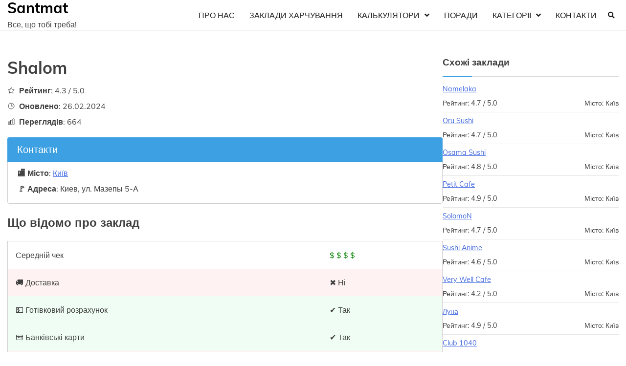

--- FILE ---
content_type: text/html; charset=UTF-8
request_url: https://santmat.net.ua/food/shalom/
body_size: 11890
content:
<!doctype html>
<html lang="uk">
<head>
	<title>Ресторан Shalom, Київ: відгуки, рейтинг, контакти</title>
			<meta name="description" content="Меню, справжні відгуки та контактна інформація на сайті Santmat. Ресторан Shalom в м. Київ. Все, що потрібно!"/>
		<meta charset="UTF-8">
	<meta name="viewport" content="width=device-width, initial-scale=1">
	<link rel="profile" href="https://gmpg.org/xfn/11">
	<meta name="ahrefs-site-verification" content="43e39113da6b4377cee101ae7966e8afe78df4b42171f2c545840b9c088a8f72">
  <!-- Google tag (gtag.js) -->
  <script async src="https://www.googletagmanager.com/gtag/js?id=G-D0S0J8NZTB"></script>
  <script>
    window.dataLayer = window.dataLayer || [];
    function gtag(){dataLayer.push(arguments);}
    gtag('js', new Date());

    gtag('config', 'G-D0S0J8NZTB');
  </script>
	<meta name='robots' content='max-image-preview:large' />
<link rel="alternate" type="application/rss+xml" title="Santmat &raquo; стрічка" href="https://santmat.net.ua/feed/" />
<link rel="alternate" type="application/rss+xml" title="Santmat &raquo; Канал коментарів" href="https://santmat.net.ua/comments/feed/" />
<link rel="alternate" type="application/rss+xml" title="Santmat &raquo; Shalom Канал коментарів" href="https://santmat.net.ua/food/shalom/feed/" />
<link rel="alternate" title="oEmbed (JSON)" type="application/json+oembed" href="https://santmat.net.ua/wp-json/oembed/1.0/embed?url=https%3A%2F%2Fsantmat.net.ua%2Ffood%2Fshalom%2F" />
<link rel="alternate" title="oEmbed (XML)" type="text/xml+oembed" href="https://santmat.net.ua/wp-json/oembed/1.0/embed?url=https%3A%2F%2Fsantmat.net.ua%2Ffood%2Fshalom%2F&#038;format=xml" />
<style id='wp-img-auto-sizes-contain-inline-css'>
img:is([sizes=auto i],[sizes^="auto," i]){contain-intrinsic-size:3000px 1500px}
/*# sourceURL=wp-img-auto-sizes-contain-inline-css */
</style>
<style id='wp-emoji-styles-inline-css'>

	img.wp-smiley, img.emoji {
		display: inline !important;
		border: none !important;
		box-shadow: none !important;
		height: 1em !important;
		width: 1em !important;
		margin: 0 0.07em !important;
		vertical-align: -0.1em !important;
		background: none !important;
		padding: 0 !important;
	}
/*# sourceURL=wp-emoji-styles-inline-css */
</style>
<style id='wp-block-library-inline-css'>
:root{--wp-block-synced-color:#7a00df;--wp-block-synced-color--rgb:122,0,223;--wp-bound-block-color:var(--wp-block-synced-color);--wp-editor-canvas-background:#ddd;--wp-admin-theme-color:#007cba;--wp-admin-theme-color--rgb:0,124,186;--wp-admin-theme-color-darker-10:#006ba1;--wp-admin-theme-color-darker-10--rgb:0,107,160.5;--wp-admin-theme-color-darker-20:#005a87;--wp-admin-theme-color-darker-20--rgb:0,90,135;--wp-admin-border-width-focus:2px}@media (min-resolution:192dpi){:root{--wp-admin-border-width-focus:1.5px}}.wp-element-button{cursor:pointer}:root .has-very-light-gray-background-color{background-color:#eee}:root .has-very-dark-gray-background-color{background-color:#313131}:root .has-very-light-gray-color{color:#eee}:root .has-very-dark-gray-color{color:#313131}:root .has-vivid-green-cyan-to-vivid-cyan-blue-gradient-background{background:linear-gradient(135deg,#00d084,#0693e3)}:root .has-purple-crush-gradient-background{background:linear-gradient(135deg,#34e2e4,#4721fb 50%,#ab1dfe)}:root .has-hazy-dawn-gradient-background{background:linear-gradient(135deg,#faaca8,#dad0ec)}:root .has-subdued-olive-gradient-background{background:linear-gradient(135deg,#fafae1,#67a671)}:root .has-atomic-cream-gradient-background{background:linear-gradient(135deg,#fdd79a,#004a59)}:root .has-nightshade-gradient-background{background:linear-gradient(135deg,#330968,#31cdcf)}:root .has-midnight-gradient-background{background:linear-gradient(135deg,#020381,#2874fc)}:root{--wp--preset--font-size--normal:16px;--wp--preset--font-size--huge:42px}.has-regular-font-size{font-size:1em}.has-larger-font-size{font-size:2.625em}.has-normal-font-size{font-size:var(--wp--preset--font-size--normal)}.has-huge-font-size{font-size:var(--wp--preset--font-size--huge)}.has-text-align-center{text-align:center}.has-text-align-left{text-align:left}.has-text-align-right{text-align:right}.has-fit-text{white-space:nowrap!important}#end-resizable-editor-section{display:none}.aligncenter{clear:both}.items-justified-left{justify-content:flex-start}.items-justified-center{justify-content:center}.items-justified-right{justify-content:flex-end}.items-justified-space-between{justify-content:space-between}.screen-reader-text{border:0;clip-path:inset(50%);height:1px;margin:-1px;overflow:hidden;padding:0;position:absolute;width:1px;word-wrap:normal!important}.screen-reader-text:focus{background-color:#ddd;clip-path:none;color:#444;display:block;font-size:1em;height:auto;left:5px;line-height:normal;padding:15px 23px 14px;text-decoration:none;top:5px;width:auto;z-index:100000}html :where(.has-border-color){border-style:solid}html :where([style*=border-top-color]){border-top-style:solid}html :where([style*=border-right-color]){border-right-style:solid}html :where([style*=border-bottom-color]){border-bottom-style:solid}html :where([style*=border-left-color]){border-left-style:solid}html :where([style*=border-width]){border-style:solid}html :where([style*=border-top-width]){border-top-style:solid}html :where([style*=border-right-width]){border-right-style:solid}html :where([style*=border-bottom-width]){border-bottom-style:solid}html :where([style*=border-left-width]){border-left-style:solid}html :where(img[class*=wp-image-]){height:auto;max-width:100%}:where(figure){margin:0 0 1em}html :where(.is-position-sticky){--wp-admin--admin-bar--position-offset:var(--wp-admin--admin-bar--height,0px)}@media screen and (max-width:600px){html :where(.is-position-sticky){--wp-admin--admin-bar--position-offset:0px}}

/*# sourceURL=wp-block-library-inline-css */
</style><style id='global-styles-inline-css'>
:root{--wp--preset--aspect-ratio--square: 1;--wp--preset--aspect-ratio--4-3: 4/3;--wp--preset--aspect-ratio--3-4: 3/4;--wp--preset--aspect-ratio--3-2: 3/2;--wp--preset--aspect-ratio--2-3: 2/3;--wp--preset--aspect-ratio--16-9: 16/9;--wp--preset--aspect-ratio--9-16: 9/16;--wp--preset--color--black: #000000;--wp--preset--color--cyan-bluish-gray: #abb8c3;--wp--preset--color--white: #ffffff;--wp--preset--color--pale-pink: #f78da7;--wp--preset--color--vivid-red: #cf2e2e;--wp--preset--color--luminous-vivid-orange: #ff6900;--wp--preset--color--luminous-vivid-amber: #fcb900;--wp--preset--color--light-green-cyan: #7bdcb5;--wp--preset--color--vivid-green-cyan: #00d084;--wp--preset--color--pale-cyan-blue: #8ed1fc;--wp--preset--color--vivid-cyan-blue: #0693e3;--wp--preset--color--vivid-purple: #9b51e0;--wp--preset--gradient--vivid-cyan-blue-to-vivid-purple: linear-gradient(135deg,rgb(6,147,227) 0%,rgb(155,81,224) 100%);--wp--preset--gradient--light-green-cyan-to-vivid-green-cyan: linear-gradient(135deg,rgb(122,220,180) 0%,rgb(0,208,130) 100%);--wp--preset--gradient--luminous-vivid-amber-to-luminous-vivid-orange: linear-gradient(135deg,rgb(252,185,0) 0%,rgb(255,105,0) 100%);--wp--preset--gradient--luminous-vivid-orange-to-vivid-red: linear-gradient(135deg,rgb(255,105,0) 0%,rgb(207,46,46) 100%);--wp--preset--gradient--very-light-gray-to-cyan-bluish-gray: linear-gradient(135deg,rgb(238,238,238) 0%,rgb(169,184,195) 100%);--wp--preset--gradient--cool-to-warm-spectrum: linear-gradient(135deg,rgb(74,234,220) 0%,rgb(151,120,209) 20%,rgb(207,42,186) 40%,rgb(238,44,130) 60%,rgb(251,105,98) 80%,rgb(254,248,76) 100%);--wp--preset--gradient--blush-light-purple: linear-gradient(135deg,rgb(255,206,236) 0%,rgb(152,150,240) 100%);--wp--preset--gradient--blush-bordeaux: linear-gradient(135deg,rgb(254,205,165) 0%,rgb(254,45,45) 50%,rgb(107,0,62) 100%);--wp--preset--gradient--luminous-dusk: linear-gradient(135deg,rgb(255,203,112) 0%,rgb(199,81,192) 50%,rgb(65,88,208) 100%);--wp--preset--gradient--pale-ocean: linear-gradient(135deg,rgb(255,245,203) 0%,rgb(182,227,212) 50%,rgb(51,167,181) 100%);--wp--preset--gradient--electric-grass: linear-gradient(135deg,rgb(202,248,128) 0%,rgb(113,206,126) 100%);--wp--preset--gradient--midnight: linear-gradient(135deg,rgb(2,3,129) 0%,rgb(40,116,252) 100%);--wp--preset--font-size--small: 12px;--wp--preset--font-size--medium: 20px;--wp--preset--font-size--large: 36px;--wp--preset--font-size--x-large: 42px;--wp--preset--font-size--regular: 16px;--wp--preset--font-size--larger: 36px;--wp--preset--font-size--huge: 48px;--wp--preset--spacing--20: 0.44rem;--wp--preset--spacing--30: 0.67rem;--wp--preset--spacing--40: 1rem;--wp--preset--spacing--50: 1.5rem;--wp--preset--spacing--60: 2.25rem;--wp--preset--spacing--70: 3.38rem;--wp--preset--spacing--80: 5.06rem;--wp--preset--shadow--natural: 6px 6px 9px rgba(0, 0, 0, 0.2);--wp--preset--shadow--deep: 12px 12px 50px rgba(0, 0, 0, 0.4);--wp--preset--shadow--sharp: 6px 6px 0px rgba(0, 0, 0, 0.2);--wp--preset--shadow--outlined: 6px 6px 0px -3px rgb(255, 255, 255), 6px 6px rgb(0, 0, 0);--wp--preset--shadow--crisp: 6px 6px 0px rgb(0, 0, 0);}:where(.is-layout-flex){gap: 0.5em;}:where(.is-layout-grid){gap: 0.5em;}body .is-layout-flex{display: flex;}.is-layout-flex{flex-wrap: wrap;align-items: center;}.is-layout-flex > :is(*, div){margin: 0;}body .is-layout-grid{display: grid;}.is-layout-grid > :is(*, div){margin: 0;}:where(.wp-block-columns.is-layout-flex){gap: 2em;}:where(.wp-block-columns.is-layout-grid){gap: 2em;}:where(.wp-block-post-template.is-layout-flex){gap: 1.25em;}:where(.wp-block-post-template.is-layout-grid){gap: 1.25em;}.has-black-color{color: var(--wp--preset--color--black) !important;}.has-cyan-bluish-gray-color{color: var(--wp--preset--color--cyan-bluish-gray) !important;}.has-white-color{color: var(--wp--preset--color--white) !important;}.has-pale-pink-color{color: var(--wp--preset--color--pale-pink) !important;}.has-vivid-red-color{color: var(--wp--preset--color--vivid-red) !important;}.has-luminous-vivid-orange-color{color: var(--wp--preset--color--luminous-vivid-orange) !important;}.has-luminous-vivid-amber-color{color: var(--wp--preset--color--luminous-vivid-amber) !important;}.has-light-green-cyan-color{color: var(--wp--preset--color--light-green-cyan) !important;}.has-vivid-green-cyan-color{color: var(--wp--preset--color--vivid-green-cyan) !important;}.has-pale-cyan-blue-color{color: var(--wp--preset--color--pale-cyan-blue) !important;}.has-vivid-cyan-blue-color{color: var(--wp--preset--color--vivid-cyan-blue) !important;}.has-vivid-purple-color{color: var(--wp--preset--color--vivid-purple) !important;}.has-black-background-color{background-color: var(--wp--preset--color--black) !important;}.has-cyan-bluish-gray-background-color{background-color: var(--wp--preset--color--cyan-bluish-gray) !important;}.has-white-background-color{background-color: var(--wp--preset--color--white) !important;}.has-pale-pink-background-color{background-color: var(--wp--preset--color--pale-pink) !important;}.has-vivid-red-background-color{background-color: var(--wp--preset--color--vivid-red) !important;}.has-luminous-vivid-orange-background-color{background-color: var(--wp--preset--color--luminous-vivid-orange) !important;}.has-luminous-vivid-amber-background-color{background-color: var(--wp--preset--color--luminous-vivid-amber) !important;}.has-light-green-cyan-background-color{background-color: var(--wp--preset--color--light-green-cyan) !important;}.has-vivid-green-cyan-background-color{background-color: var(--wp--preset--color--vivid-green-cyan) !important;}.has-pale-cyan-blue-background-color{background-color: var(--wp--preset--color--pale-cyan-blue) !important;}.has-vivid-cyan-blue-background-color{background-color: var(--wp--preset--color--vivid-cyan-blue) !important;}.has-vivid-purple-background-color{background-color: var(--wp--preset--color--vivid-purple) !important;}.has-black-border-color{border-color: var(--wp--preset--color--black) !important;}.has-cyan-bluish-gray-border-color{border-color: var(--wp--preset--color--cyan-bluish-gray) !important;}.has-white-border-color{border-color: var(--wp--preset--color--white) !important;}.has-pale-pink-border-color{border-color: var(--wp--preset--color--pale-pink) !important;}.has-vivid-red-border-color{border-color: var(--wp--preset--color--vivid-red) !important;}.has-luminous-vivid-orange-border-color{border-color: var(--wp--preset--color--luminous-vivid-orange) !important;}.has-luminous-vivid-amber-border-color{border-color: var(--wp--preset--color--luminous-vivid-amber) !important;}.has-light-green-cyan-border-color{border-color: var(--wp--preset--color--light-green-cyan) !important;}.has-vivid-green-cyan-border-color{border-color: var(--wp--preset--color--vivid-green-cyan) !important;}.has-pale-cyan-blue-border-color{border-color: var(--wp--preset--color--pale-cyan-blue) !important;}.has-vivid-cyan-blue-border-color{border-color: var(--wp--preset--color--vivid-cyan-blue) !important;}.has-vivid-purple-border-color{border-color: var(--wp--preset--color--vivid-purple) !important;}.has-vivid-cyan-blue-to-vivid-purple-gradient-background{background: var(--wp--preset--gradient--vivid-cyan-blue-to-vivid-purple) !important;}.has-light-green-cyan-to-vivid-green-cyan-gradient-background{background: var(--wp--preset--gradient--light-green-cyan-to-vivid-green-cyan) !important;}.has-luminous-vivid-amber-to-luminous-vivid-orange-gradient-background{background: var(--wp--preset--gradient--luminous-vivid-amber-to-luminous-vivid-orange) !important;}.has-luminous-vivid-orange-to-vivid-red-gradient-background{background: var(--wp--preset--gradient--luminous-vivid-orange-to-vivid-red) !important;}.has-very-light-gray-to-cyan-bluish-gray-gradient-background{background: var(--wp--preset--gradient--very-light-gray-to-cyan-bluish-gray) !important;}.has-cool-to-warm-spectrum-gradient-background{background: var(--wp--preset--gradient--cool-to-warm-spectrum) !important;}.has-blush-light-purple-gradient-background{background: var(--wp--preset--gradient--blush-light-purple) !important;}.has-blush-bordeaux-gradient-background{background: var(--wp--preset--gradient--blush-bordeaux) !important;}.has-luminous-dusk-gradient-background{background: var(--wp--preset--gradient--luminous-dusk) !important;}.has-pale-ocean-gradient-background{background: var(--wp--preset--gradient--pale-ocean) !important;}.has-electric-grass-gradient-background{background: var(--wp--preset--gradient--electric-grass) !important;}.has-midnight-gradient-background{background: var(--wp--preset--gradient--midnight) !important;}.has-small-font-size{font-size: var(--wp--preset--font-size--small) !important;}.has-medium-font-size{font-size: var(--wp--preset--font-size--medium) !important;}.has-large-font-size{font-size: var(--wp--preset--font-size--large) !important;}.has-x-large-font-size{font-size: var(--wp--preset--font-size--x-large) !important;}
/*# sourceURL=global-styles-inline-css */
</style>

<style id='classic-theme-styles-inline-css'>
/*! This file is auto-generated */
.wp-block-button__link{color:#fff;background-color:#32373c;border-radius:9999px;box-shadow:none;text-decoration:none;padding:calc(.667em + 2px) calc(1.333em + 2px);font-size:1.125em}.wp-block-file__button{background:#32373c;color:#fff;text-decoration:none}
/*# sourceURL=/wp-includes/css/classic-themes.min.css */
</style>
<link rel='stylesheet' id='parent-style-css' href='https://santmat.net.ua/wp-content/themes/blogic/style.css?ver=6.9' media='all' />
<link rel='stylesheet' id='blogic-fonts-css' href='https://santmat.net.ua/wp-content/fonts/eb0478a14204d8ff86ccfd4ad3259366.css' media='all' />
<link rel='stylesheet' id='blogic-slick-style-css' href='https://santmat.net.ua/wp-content/themes/blogic/assets/css/slick.css?ver=1.8.0' media='all' />
<link rel='stylesheet' id='blogic-fontawesome-style-css' href='https://santmat.net.ua/wp-content/themes/blogic/assets/css/fontawesome.css?ver=1.8.0' media='all' />
<link rel='stylesheet' id='blogic-blocks-style-css' href='https://santmat.net.ua/wp-content/themes/blogic/assets/css/blocks.css?ver=6.9' media='all' />
<link rel='stylesheet' id='blogic-style-css' href='https://santmat.net.ua/wp-content/themes/blogic/style.css?ver=1.0.1' media='all' />
<script src="https://santmat.net.ua/wp-includes/js/jquery/jquery.min.js?ver=3.7.1" id="jquery-core-js"></script>
<script src="https://santmat.net.ua/wp-includes/js/jquery/jquery-migrate.min.js?ver=3.4.1" id="jquery-migrate-js"></script>
<link rel="https://api.w.org/" href="https://santmat.net.ua/wp-json/" /><link rel="alternate" title="JSON" type="application/json" href="https://santmat.net.ua/wp-json/wp/v2/food/1606" /><link rel="EditURI" type="application/rsd+xml" title="RSD" href="https://santmat.net.ua/xmlrpc.php?rsd" />
<meta name="generator" content="WordPress 6.9" />
<link rel="canonical" href="https://santmat.net.ua/food/shalom/" />
<link rel='shortlink' href='https://santmat.net.ua/?p=1606' />
<link rel="pingback" href="https://santmat.net.ua/xmlrpc.php">
<style type="text/css" id="breadcrumb-trail-css">.trail-items li:not(:last-child):after {content: "/";}</style>
	<style type="text/css">

		/* Site title and tagline color css */
		.site-title a{
			color: #000000;
		}
		.site-description {
			color: #404040;
		}
		/* End Site title and tagline color css */

	</style>

	<link rel="icon" href="https://santmat.net.ua/wp-content/uploads/2023/09/cropped-favicon-1-32x32.png" sizes="32x32" />
<link rel="icon" href="https://santmat.net.ua/wp-content/uploads/2023/09/cropped-favicon-1-192x192.png" sizes="192x192" />
<link rel="apple-touch-icon" href="https://santmat.net.ua/wp-content/uploads/2023/09/cropped-favicon-1-180x180.png" />
<meta name="msapplication-TileImage" content="https://santmat.net.ua/wp-content/uploads/2023/09/cropped-favicon-1-270x270.png" />
		<style id="wp-custom-css">
			.flex {
  display: -webkit-box;
  display: -ms-flexbox;
  display: flex;
}
.justify-center {
	-webkit-box-pack: center;
	-webkit-justify-content: center;
	-ms-flex-pack: center;
	justify-content: center;
}
.justify-between {
	-webkit-box-pack: justify;
	-webkit-justify-content: space-between;
	-ms-flex-pack: justify;
	justify-content: space-between;
}
.items-center {
	-webkit-box-align: center;
	-webkit-align-items: center;
	-ms-flex-align: center;
	align-items: center;
}

.p-4 {
	padding: 1rem;
}
.mr-2 {
  margin-right: 0.5rem;
}
.mb-6 {
	margin-bottom: 1.25rem;
}
.mb-2 {
	margin-bottom: 0.5rem;
}

.hidden {
	display: none;
}

.italic {
	font-style: italic;
}
.font-bold {
	font-weight: 600;
}
.lowcase {
	text-transform: lowercase;
}

.bg-red {
	background-color: #fef2f2;
}
.bg-green {
	background-color: #effdf4;
}
.overflow-x-auto {
	overflow-x: auto;
}

.custom-table {
	border: 1px solid #d3ced2;
	border-spacing: 0px;
}
.custom-table tr:not(:last-of-type) {
	border-bottom: 1px solid #d3ced2; 
}

.custom-table-head {
	background: #3ca0e2;
	color: #ffffff;
}
.custom-table-body {
	
}
.custom-table-tr:nth-child(2n) {
	background: #d3ced2
}
.custom-table-td {
	padding: 10px;
	text-align: left;
}

.custom-box {
	border-radius: 4px;
}

.custom-box-title {
	background: #3ca0e2;
	color: #fff;
	font-size: 1.25rem;
	padding: 10px 20px;
	border-top-left-radius: 4px;
	border-top-right-radius: 4px;
}

.custom-box-content {
	border: 1px solid #d3ced2;
	padding: 10px 20px;
	border-bottom-left-radius: 4px;
	border-bottom-right-radius: 4px;
}

.sidebar-line {
	margin-bottom: 7px;
	padding-bottom: 7px;
	font-size: var(--font-size-sm);
	border-bottom: 1px solid rgba(0, 0, 0, 0.1);
}

.faq-item {
	border-bottom: 1px solid #d9d9d9;
	padding-bottom: 1rem;
	margin-bottom: 1rem;
}
.faq-item__question {
	font-weight: 600;
}

.keywords-title {
	font-weight: 600;
	margin-bottom: 4px;
}
.keywords-list {
	background: #dadadb;
	font-size: 14px;
	padding: 10px 15px;
	border-radius: 4px;
}

.important-treba-block {
	background: #a6dcff;
	border-left: 0.5rem solid #3ca0e2;
	border-radius: 8px;
	padding: 10px 15px;
	margin-bottom: 16px;
}
.important-treba-list-block {
	background: #e6f9d7;
	border-left: 0.5rem solid #a8db84;
	border-radius: 8px;
	padding: 10px 15px;
	margin-bottom: 16px;
}

table.custom {
	border-collapse: collapse;
}

table.custom thead {
	background: #2f2f2f; 
	color: #ffffff;
}

table.custom tbody {
	border: 1px solid #d8d7cc;
}

table.custom td, table.custom th {
	padding: 4px;
}
table.custom tbody tr:nth-child(even) {
	background: rgba(205,113,64, 0.12);
}

.single-subjects {
	display: none;
	margin: 15px 0;
}

.single-subjects-title {
	font-size: 24px;
	font-weight: 800;
	margin-bottom: 15px;
	text-transform: uppercase;
}

.single-subjects-inner li {
	margin-left: 15px;
	margin-bottom: 5px;
}
.single-subjects-inner a {
	text-decoration: none;
}

.single-post .content ul, .single-post .content ol {
	margin: 0 0 1.5em 0em
}		</style>
		</head>

<body class="wp-singular food-template-default single single-food postid-1606 wp-embed-responsive wp-theme-blogic wp-child-theme-santmat-child right-sidebar">
		<div id="page" class="site">
		<a class="skip-link screen-reader-text" href="#primary-content">Skip to content</a>

		<header id="masthead" class="site-header">
			<div class="header-outer-wrapper">
				<div class="adore-header">
					<div class="theme-wrapper">
						<div class="header-wrapper">
							<div class="site-branding">
								
									<div class="site-identity">
																				<p class="site-title"><a href="https://santmat.net.ua/" rel="home">Santmat</a></p>
																				<p class="site-description">Все, що тобі треба!</p>
																		</div>

															</div><!-- .site-branding -->

							<div class="header-nav-search">
								<div class="header-navigation">
									<nav id="site-navigation" class="main-navigation">
										<button class="menu-toggle" aria-controls="primary-menu" aria-expanded="false">
											<span></span>
											<span></span>
											<span></span>
										</button>
										<div class="menu-menu-1-container"><ul id="primary-menu" class="menu"><li id="menu-item-143" class="menu-item menu-item-type-post_type menu-item-object-page menu-item-143"><a href="https://santmat.net.ua/about/">Про нас</a></li>
<li id="menu-item-1134" class="menu-item menu-item-type-post_type menu-item-object-page menu-item-1134"><a href="https://santmat.net.ua/food-places/">Заклади харчування</a></li>
<li id="menu-item-168" class="menu-item menu-item-type-custom menu-item-object-custom menu-item-has-children menu-item-168"><a href="#">Калькулятори</a>
<ul class="sub-menu">
	<li id="menu-item-169" class="menu-item menu-item-type-post_type menu-item-object-page menu-item-169"><a href="https://santmat.net.ua/kroky-v-kilometry-kalkulyator-onlajn/">Кроки в км</a></li>
	<li id="menu-item-175" class="menu-item menu-item-type-post_type menu-item-object-page menu-item-175"><a href="https://santmat.net.ua/kalkulyator-rozmiriv-cholovichogo-vzuttya/">Розміри чоловічого взуття</a></li>
	<li id="menu-item-184" class="menu-item menu-item-type-post_type menu-item-object-page menu-item-184"><a href="https://santmat.net.ua/kalkulyator-rozmiriv-zhinochogo-vzuttya/">Розміри жіночого взуття</a></li>
</ul>
</li>
<li id="menu-item-3812" class="menu-item menu-item-type-taxonomy menu-item-object-category menu-item-3812"><a href="https://santmat.net.ua/category/porady/">Поради</a></li>
<li id="menu-item-3815" class="menu-item menu-item-type-custom menu-item-object-custom menu-item-has-children menu-item-3815"><a href="#">Категорії</a>
<ul class="sub-menu">
	<li id="menu-item-3813" class="menu-item menu-item-type-taxonomy menu-item-object-category menu-item-3813"><a href="https://santmat.net.ua/category/zdorovya/">Здоров&#8217;я</a></li>
	<li id="menu-item-3814" class="menu-item menu-item-type-taxonomy menu-item-object-category menu-item-3814"><a href="https://santmat.net.ua/category/finansy/">Фінанси</a></li>
	<li id="menu-item-3816" class="menu-item menu-item-type-taxonomy menu-item-object-category menu-item-3816"><a href="https://santmat.net.ua/category/doglyad-za-tvarynamy/">Догляд за тваринами</a></li>
	<li id="menu-item-3817" class="menu-item menu-item-type-taxonomy menu-item-object-category menu-item-3817"><a href="https://santmat.net.ua/category/yizha-ta-napoyi/">Їжа та напої</a></li>
	<li id="menu-item-3818" class="menu-item menu-item-type-taxonomy menu-item-object-category menu-item-3818"><a href="https://santmat.net.ua/category/imena/">Імена</a></li>
	<li id="menu-item-3819" class="menu-item menu-item-type-taxonomy menu-item-object-category menu-item-3819"><a href="https://santmat.net.ua/category/sport/">Спорт</a></li>
	<li id="menu-item-3820" class="menu-item menu-item-type-taxonomy menu-item-object-category menu-item-3820"><a href="https://santmat.net.ua/category/tehnologiyi/">Технології</a></li>
	<li id="menu-item-3821" class="menu-item menu-item-type-taxonomy menu-item-object-category menu-item-3821"><a href="https://santmat.net.ua/category/angelska-numerologiya/">Ангельська нумерологія</a></li>
	<li id="menu-item-3822" class="menu-item menu-item-type-taxonomy menu-item-object-category menu-item-3822"><a href="https://santmat.net.ua/category/rizne/">Різне</a></li>
	<li id="menu-item-8667" class="menu-item menu-item-type-taxonomy menu-item-object-category menu-item-8667"><a href="https://santmat.net.ua/category/avtomobili/">Автомобілі</a></li>
	<li id="menu-item-8668" class="menu-item menu-item-type-taxonomy menu-item-object-category menu-item-8668"><a href="https://santmat.net.ua/category/astrologyya/">Астрологія</a></li>
	<li id="menu-item-8669" class="menu-item menu-item-type-taxonomy menu-item-object-category menu-item-8669"><a href="https://santmat.net.ua/category/virshi/">Вірші</a></li>
	<li id="menu-item-8670" class="menu-item menu-item-type-taxonomy menu-item-object-category menu-item-8670"><a href="https://santmat.net.ua/category/moda-ta-krasa/">Мода та краса</a></li>
	<li id="menu-item-8671" class="menu-item menu-item-type-taxonomy menu-item-object-category menu-item-8671"><a href="https://santmat.net.ua/category/navchannya/">Навчання</a></li>
	<li id="menu-item-8673" class="menu-item menu-item-type-taxonomy menu-item-object-category menu-item-8673"><a href="https://santmat.net.ua/category/pravopys/">Правопис</a></li>
	<li id="menu-item-8674" class="menu-item menu-item-type-taxonomy menu-item-object-category menu-item-8674"><a href="https://santmat.net.ua/category/pryvitannya/">Привітання</a></li>
	<li id="menu-item-8675" class="menu-item menu-item-type-taxonomy menu-item-object-category menu-item-8675"><a href="https://santmat.net.ua/category/rozvagy/">Розваги</a></li>
	<li id="menu-item-8676" class="menu-item menu-item-type-taxonomy menu-item-object-category menu-item-8676"><a href="https://santmat.net.ua/category/slovnyk/">Словник</a></li>
	<li id="menu-item-8677" class="menu-item menu-item-type-taxonomy menu-item-object-category menu-item-8677"><a href="https://santmat.net.ua/category/tehnika-ta-gadzhety/">Техніка та гаджети</a></li>
	<li id="menu-item-8678" class="menu-item menu-item-type-taxonomy menu-item-object-category menu-item-8678"><a href="https://santmat.net.ua/category/tlumachennya-sniv/">Тлумачення снів</a></li>
	<li id="menu-item-8679" class="menu-item menu-item-type-taxonomy menu-item-object-category menu-item-8679"><a href="https://santmat.net.ua/category/filmy-serialy/">Фільми, серіали</a></li>
	<li id="menu-item-8680" class="menu-item menu-item-type-taxonomy menu-item-object-category menu-item-8680"><a href="https://santmat.net.ua/category/czikavi-fakty/">Цікаві факти</a></li>
</ul>
</li>
<li id="menu-item-142" class="menu-item menu-item-type-post_type menu-item-object-page menu-item-142"><a href="https://santmat.net.ua/kontakty/">Контакти</a></li>
</ul></div>									</nav><!-- #site-navigation -->
								</div>
								<div class="header-end">
									<div class="navigation-search">
										<div class="navigation-search-wrap">
											<a href="#" title="Search" class="navigation-search-icon">
												<i class="fa fa-search"></i>
											</a>
											<div class="navigation-search-form">
												<form role="search" method="get" class="search-form" action="https://santmat.net.ua/">
				<label>
					<span class="screen-reader-text">Пошук:</span>
					<input type="search" class="search-field" placeholder="Пошук &hellip;" value="" name="s" />
				</label>
				<input type="submit" class="search-submit" value="Шукати" />
			</form>											</div>
										</div>
									</div>
								</div>
							</div>
						</div>
					</div>
				</div>
			</div>
		</header><!-- #masthead -->

		<div id="primary-content" class="site-content">

			
				<div id="content" class="site-content theme-wrapper">
					<div class="theme-wrap">

					
<main id="primary" class="site-main">	

			<article>
		<header class="entry-header">
			<h1 class="entry-title">
				Shalom			</h1>
		</header>
		<div class="custom-info mb-6">
			<div class="flex items-center mb-2">
				<div class="flex mr-2">
					<svg xmlns="http://www.w3.org/2000/svg" fill="none" viewBox="0 0 24 24" stroke-width="1.5" stroke="currentColor" width="16"><path stroke-linecap="round" stroke-linejoin="round" d="M11.48 3.499a.562.562 0 0 1 1.04 0l2.125 5.111a.563.563 0 0 0 .475.345l5.518.442c.499.04.701.663.321.988l-4.204 3.602a.563.563 0 0 0-.182.557l1.285 5.385a.562.562 0 0 1-.84.61l-4.725-2.885a.562.562 0 0 0-.586 0L6.982 20.54a.562.562 0 0 1-.84-.61l1.285-5.386a.562.562 0 0 0-.182-.557l-4.204-3.602a.562.562 0 0 1 .321-.988l5.518-.442a.563.563 0 0 0 .475-.345L11.48 3.5Z" /></svg>
				</div>
				<div class="font-bold">Рейтинг</div>: 4.3 / 5.0
			</div>
			<div class="flex items-center mb-2">
				<div class="flex mr-2">
					<svg xmlns="http://www.w3.org/2000/svg" fill="none" viewBox="0 0 24 24" stroke-width="1.5" stroke="currentColor" width="16"><path stroke-linecap="round" stroke-linejoin="round" d="M12 6v6h4.5m4.5 0a9 9 0 1 1-18 0 9 9 0 0 1 18 0Z" /></svg>
				</div>
				<div class="font-bold">Оновлено</div>: 26.02.2024			</div>
			<div class="flex items-center mb-2">
				<div class="flex mr-2">
					<svg xmlns="http://www.w3.org/2000/svg" fill="none" viewBox="0 0 24 24" stroke-width="1.5" stroke="currentColor" width="16"><path stroke-linecap="round" stroke-linejoin="round" d="M3 13.125C3 12.504 3.504 12 4.125 12h2.25c.621 0 1.125.504 1.125 1.125v6.75C7.5 20.496 6.996 21 6.375 21h-2.25A1.125 1.125 0 0 1 3 19.875v-6.75ZM9.75 8.625c0-.621.504-1.125 1.125-1.125h2.25c.621 0 1.125.504 1.125 1.125v11.25c0 .621-.504 1.125-1.125 1.125h-2.25a1.125 1.125 0 0 1-1.125-1.125V8.625ZM16.5 4.125c0-.621.504-1.125 1.125-1.125h2.25C20.496 3 21 3.504 21 4.125v15.75c0 .621-.504 1.125-1.125 1.125h-2.25a1.125 1.125 0 0 1-1.125-1.125V4.125Z" /></svg>
				</div>
				<div class="font-bold">Переглядів</div>: 664			</div>
		</div>
		<div class="custom-box">
			<div class="custom-box-title">
				Контакти
			</div>
			<div class="custom-box-content">
				<div class="mb-2"><span class="font-bold">🏬 Місто</span>: 
										<a href="https://santmat.net.ua/city/kyyiv/" class="text-red-400">Київ</a>
				</div>
				<div class="mb-2"><span class="font-bold">🚩 Адреса</span>: Киев, ул. Мазепы 5-А</div>
											</div>
		</div>
		<div>
			<h2>Що відомо про заклад</h2>
			<div>
				<table class="custom-table">
					<tbody>
						<tr>
							<td class="p-4">Середній чек</td>
							<td class="p-4">
																<style>
									.money {
										color: green;
									}
									.money:nth-of-type(n+) {
										opacity: 0.4;
									}
								</style>
								<span class="money">$</span>
								<span class="money">$</span>
								<span class="money">$</span>
								<span class="money">$</span>
							</td>
						</tr>
												<tr class="bg-red">
							<td class="p-4">🚚 Доставка</td>
							<td class="p-4">✖️ Ні</td>
						</tr>
												<tr class="bg-green">
							<td class="p-4">💵 Готівковий розрахунок</td>
							<td class="p-4">✔️ Так</td>
						</tr>
												<tr class="bg-green">
							<td class="p-4">💳 Банківські карти</td>
							<td class="p-4">✔️ Так</td>
						</tr>
												<tr class="bg-red">
							<td class="p-4">🍱 Їжа на винос</td>
							<td class="p-4">✖️ Ні</td>
						</tr>
												<tr class="bg-green">
							<td class="p-4">📶 WiFi</td>
							<td class="p-4">✔️ Так</td>
						</tr>
												<tr class="bg-green">
							<td class="p-4">🎂 День народження</td>
							<td class="p-4">✔️ Так</td>
						</tr>
												<tr class="bg-green">
							<td class="p-4">🎊 Банкети</td>
							<td class="p-4">✔️ Так</td>
						</tr>
												<tr class="bg-green">
							<td class="p-4"> 👔 Корпоративи</td>
							<td class="p-4">✔️ Так</td>
						</tr>
												<tr class="bg-red">
							<td class="p-4">💍 Весілля</td>
							<td class="p-4">✖️ Ні</td>
						</tr>
												<tr class="bg-green">
							<td class="p-4">🅿️ Паркінг</td>
							<td class="p-4">✔️ Так</td>
						</tr>
												<tr class="bg-green">
							<td class="p-4">🌞 Літній майданчик</td>
							<td class="p-4">✔️ Так</td>
						</tr>
												<tr class="bg-green">
							<td class="p-4">🎤 Жива музика</td>
							<td class="p-4">✔️ Так</td>
						</tr>
												<tr class="bg-red">
							<td class="p-4"> 🍽️ Бізнес ланч</td>
							<td class="p-4">✖️ Ні</td>
						</tr>
												<tr class="bg-red">
							<td class="p-4">👶 Дитяча кімната</td>
							<td class="p-4">✖️ Ні</td>
						</tr>
					</tbody>
				</table>
			</div>
		</div>
		<div class="custom-box">
			<div class="custom-box-title">
				Оцінки
			</div>
			<div class="custom-box-content">
				<div class="mb-2">🍲 Їжа: 4.7 / 5.0</div>
				<div class="mb-2">🍽️ Сервіс 4.5 / 5.0</div>
				<div class="mb-2">☕ Інтер'єр 4.5 / 5.0</div>
			</div>
		</div>
	</article>
	<div>
		
	</div>
	<div>
		
<div id="comments" class="comments-area">

		<div id="respond" class="comment-respond">
		<h3 id="reply-title" class="comment-reply-title">Залишити відповідь <small><a rel="nofollow" id="cancel-comment-reply-link" href="/food/shalom/#respond" style="display:none;">Скасувати коментар</a></small></h3><form action="https://santmat.net.ua/wp-comments-post.php" method="post" id="commentform" class="comment-form"><p class="comment-notes"><span id="email-notes">Ваша e-mail адреса не оприлюднюватиметься.</span> <span class="required-field-message">Обов’язкові поля позначені <span class="required">*</span></span></p><p class="comment-form-comment"><label for="comment">Коментар <span class="required">*</span></label> <textarea id="comment" name="comment" cols="45" rows="8" maxlength="65525" required></textarea></p><p class="comment-form-author"><label for="author">Ім'я <span class="required">*</span></label> <input id="author" name="author" type="text" value="" size="30" maxlength="245" autocomplete="name" required /></p>
<p class="comment-form-email"><label for="email">Email <span class="required">*</span></label> <input id="email" name="email" type="email" value="" size="30" maxlength="100" aria-describedby="email-notes" autocomplete="email" required /></p>
<p class="comment-form-url"><label for="url">Сайт</label> <input id="url" name="url" type="url" value="" size="30" maxlength="200" autocomplete="url" /></p>
<p class="comment-form-cookies-consent"><input id="wp-comment-cookies-consent" name="wp-comment-cookies-consent" type="checkbox" value="yes" /> <label for="wp-comment-cookies-consent">Зберегти моє ім'я, e-mail, та адресу сайту в цьому браузері для моїх подальших коментарів.</label></p>
<p class="form-submit"><input name="submit" type="submit" id="submit" class="submit" value="Опублікувати коментар" /> <input type='hidden' name='comment_post_ID' value='1606' id='comment_post_ID' />
<input type='hidden' name='comment_parent' id='comment_parent' value='0' />
</p></form>	</div><!-- #respond -->
	
</div><!-- #comments -->
	</div>
					
</main><!-- #main -->

<aside id="secondary" class="widget-area">
	<div class="widget">
		<h2 class="widget-title">
			Схожі заклади
		</h2>
				<div class="sidebar-line">
			<div class="">
				<div class="mb-2"><a href="https://santmat.net.ua/food/namelaka/">Namelaka</a></div>
				<div class="flex justify-between">
					<div>Рейтинг: 4.7 / 5.0</div>
					<div>Місто: Київ</div>
				</div>
			</div>
		</div>
				<div class="sidebar-line">
			<div class="">
				<div class="mb-2"><a href="https://santmat.net.ua/food/oru-sushi/">Oru Sushi</a></div>
				<div class="flex justify-between">
					<div>Рейтинг: 4.7 / 5.0</div>
					<div>Місто: Київ</div>
				</div>
			</div>
		</div>
				<div class="sidebar-line">
			<div class="">
				<div class="mb-2"><a href="https://santmat.net.ua/food/osama-sushi/">Osama Sushi</a></div>
				<div class="flex justify-between">
					<div>Рейтинг: 4.8 / 5.0</div>
					<div>Місто: Київ</div>
				</div>
			</div>
		</div>
				<div class="sidebar-line">
			<div class="">
				<div class="mb-2"><a href="https://santmat.net.ua/food/petit-cafe/">Petit Cafe</a></div>
				<div class="flex justify-between">
					<div>Рейтинг: 4.9 / 5.0</div>
					<div>Місто: Київ</div>
				</div>
			</div>
		</div>
				<div class="sidebar-line">
			<div class="">
				<div class="mb-2"><a href="https://santmat.net.ua/food/solomon/">SolomoN</a></div>
				<div class="flex justify-between">
					<div>Рейтинг: 4.7 / 5.0</div>
					<div>Місто: Київ</div>
				</div>
			</div>
		</div>
				<div class="sidebar-line">
			<div class="">
				<div class="mb-2"><a href="https://santmat.net.ua/food/sushi-anime/">Sushi Anime</a></div>
				<div class="flex justify-between">
					<div>Рейтинг: 4.6 / 5.0</div>
					<div>Місто: Київ</div>
				</div>
			</div>
		</div>
				<div class="sidebar-line">
			<div class="">
				<div class="mb-2"><a href="https://santmat.net.ua/food/very-well-cafe/">Very Well Cafe</a></div>
				<div class="flex justify-between">
					<div>Рейтинг: 4.2 / 5.0</div>
					<div>Місто: Київ</div>
				</div>
			</div>
		</div>
				<div class="sidebar-line">
			<div class="">
				<div class="mb-2"><a href="https://santmat.net.ua/food/luna/">Луна</a></div>
				<div class="flex justify-between">
					<div>Рейтинг: 4.9 / 5.0</div>
					<div>Місто: Київ</div>
				</div>
			</div>
		</div>
				<div class="sidebar-line">
			<div class="">
				<div class="mb-2"><a href="https://santmat.net.ua/food/club-1040/">Club 1040</a></div>
				<div class="flex justify-between">
					<div>Рейтинг: 4.3 / 5.0</div>
					<div>Місто: Київ</div>
				</div>
			</div>
		</div>
				<div class="sidebar-line">
			<div class="">
				<div class="mb-2"><a href="https://santmat.net.ua/food/mama-cziluvala/">Мама Цілувала</a></div>
				<div class="flex justify-between">
					<div>Рейтинг: 4.8 / 5.0</div>
					<div>Місто: Київ</div>
				</div>
			</div>
		</div>
			</div>
	<div class="widget">
		<h2 class="widget-title">
			Популярні міста
		</h2>
		<div>
						<div class="sidebar-line">
				<div class="flex justify-between">
					<div><a href="https://santmat.net.ua/city/alchevsk/" class="">Алчевськ</a></div>
					<div>1</div>
				</div>
				
			</div> 
						<div class="sidebar-line">
				<div class="flex justify-between">
					<div><a href="https://santmat.net.ua/city/balakliya/" class="">Балаклія</a></div>
					<div>2</div>
				</div>
				
			</div> 
						<div class="sidebar-line">
				<div class="flex justify-between">
					<div><a href="https://santmat.net.ua/city/berdychiv/" class="">Бердичів</a></div>
					<div>10</div>
				</div>
				
			</div> 
						<div class="sidebar-line">
				<div class="flex justify-between">
					<div><a href="https://santmat.net.ua/city/beregove/" class="">Берегове</a></div>
					<div>2</div>
				</div>
				
			</div> 
						<div class="sidebar-line">
				<div class="flex justify-between">
					<div><a href="https://santmat.net.ua/city/bila-czerkva/" class="">Біла Церква</a></div>
					<div>21</div>
				</div>
				
			</div> 
						<div class="sidebar-line">
				<div class="flex justify-between">
					<div><a href="https://santmat.net.ua/city/bilgorod-dnistrovskyj/" class="">Білгород-Дністровський</a></div>
					<div>4</div>
				</div>
				
			</div> 
						<div class="sidebar-line">
				<div class="flex justify-between">
					<div><a href="https://santmat.net.ua/city/boryslav/" class="">Борислав</a></div>
					<div>1</div>
				</div>
				
			</div> 
						<div class="sidebar-line">
				<div class="flex justify-between">
					<div><a href="https://santmat.net.ua/city/boryspil/" class="">Бориспіль</a></div>
					<div>6</div>
				</div>
				
			</div> 
						<div class="sidebar-line">
				<div class="flex justify-between">
					<div><a href="https://santmat.net.ua/city/boyarka/" class="">Боярка</a></div>
					<div>2</div>
				</div>
				
			</div> 
						<div class="sidebar-line">
				<div class="flex justify-between">
					<div><a href="https://santmat.net.ua/city/brovary/" class="">Бровари</a></div>
					<div>8</div>
				</div>
				
			</div> 
					</div>
	</div>
	<div class="widget">
		<h2 class="widget-title">
			Популярні заклади
		</h2>
				<div class="sidebar-line">
			<div class="">
				<div class="mb-2"><a href="https://santmat.net.ua/food/bekons-pizza/">Bekons Pizza</a></div>
				<div class="flex justify-between">
					<div>Рейтинг: 4.7 / 5.0</div>
					<div>Місто: Харків</div>
				</div>
			</div>
		</div>
				<div class="sidebar-line">
			<div class="">
				<div class="mb-2"><a href="https://santmat.net.ua/food/puri-chveni/">Puri Chveni</a></div>
				<div class="flex justify-between">
					<div>Рейтинг: 4.3 / 5.0</div>
					<div>Місто: Кривий ріг</div>
				</div>
			</div>
		</div>
				<div class="sidebar-line">
			<div class="">
				<div class="mb-2"><a href="https://santmat.net.ua/food/gavar/">Гавар</a></div>
				<div class="flex justify-between">
					<div>Рейтинг: 4.5 / 5.0</div>
					<div>Місто: Костянтинівка</div>
				</div>
			</div>
		</div>
				<div class="sidebar-line">
			<div class="">
				<div class="mb-2"><a href="https://santmat.net.ua/food/lukas/">Лукас</a></div>
				<div class="flex justify-between">
					<div>Рейтинг: 4.5 / 5.0</div>
					<div>Місто: Кременчук</div>
				</div>
			</div>
		</div>
				<div class="sidebar-line">
			<div class="">
				<div class="mb-2"><a href="https://santmat.net.ua/food/verde-by-la-spezia/">Verde by La Spezia</a></div>
				<div class="flex justify-between">
					<div>Рейтинг: 4.4 / 5.0</div>
					<div>Місто: Суми</div>
				</div>
			</div>
		</div>
				<div class="sidebar-line">
			<div class="">
				<div class="mb-2"><a href="https://santmat.net.ua/food/dolche-pyczcza/">Дольче Пицца</a></div>
				<div class="flex justify-between">
					<div>Рейтинг: 4.2 / 5.0</div>
					<div>Місто: Полтава</div>
				</div>
			</div>
		</div>
				<div class="sidebar-line">
			<div class="">
				<div class="mb-2"><a href="https://santmat.net.ua/food/nahodka/">Находка</a></div>
				<div class="flex justify-between">
					<div>Рейтинг: 4.2 / 5.0</div>
					<div>Місто: Миколаїв</div>
				</div>
			</div>
		</div>
				<div class="sidebar-line">
			<div class="">
				<div class="mb-2"><a href="https://santmat.net.ua/food/ytalyanecz/">Итальянец</a></div>
				<div class="flex justify-between">
					<div>Рейтинг: 4.9 / 5.0</div>
					<div>Місто: Новомосковськ</div>
				</div>
			</div>
		</div>
				<div class="sidebar-line">
			<div class="">
				<div class="mb-2"><a href="https://santmat.net.ua/food/randevu/">Рандеву</a></div>
				<div class="flex justify-between">
					<div>Рейтинг: 4.6 / 5.0</div>
					<div>Місто: Біла Церква</div>
				</div>
			</div>
		</div>
				<div class="sidebar-line">
			<div class="">
				<div class="mb-2"><a href="https://santmat.net.ua/food/brauni/">Brauni</a></div>
				<div class="flex justify-between">
					<div>Рейтинг: 4.6 / 5.0</div>
					<div>Місто: Жовті Води</div>
				</div>
			</div>
		</div>
			</div>
</aside><!-- #secondary -->


</div>

		</div>
	</div><!-- #content -->

		<footer id="colophon" class="site-footer">
		<div class="top-footer">
			<div class="theme-wrapper">
				<div class="top-footer-widgets">

										<div class="footer-widget">
											</div>
										<div class="footer-widget">
											</div>
										<div class="footer-widget">
											</div>
										<div class="footer-widget">
											</div>
					
				</div>
			</div>
		</div>
					<div class="bottom-footer">
				<div class="theme-wrapper">
					<div class="bottom-footer-info">
						<div class="site-info">
							<div class="flex justify-center">
																<div style="margin-left: 5px;">
									<a href="https://odysseus.com.ua/"><img src="https://santmat.net.ua/wp-content/uploads/2024/02/odysseus.png" width="20"></a>

								</div>
							</div>
							<span>
								Всі права збережені © 2026 <a href="https://santmat.net.ua/">Santmat</a>							</span>	
						</div><!-- .site-info -->
					</div>
				</div>
			</div>

	</footer><!-- #colophon -->

			<a href="#" id="scroll-to-top" class="blogic-scroll-to-top"><i class="fas fa-chevron-up"></i></a>		
	
</div><!-- #page -->

<script type="speculationrules">
{"prefetch":[{"source":"document","where":{"and":[{"href_matches":"/*"},{"not":{"href_matches":["/wp-*.php","/wp-admin/*","/wp-content/uploads/*","/wp-content/*","/wp-content/plugins/*","/wp-content/themes/santmat-child/*","/wp-content/themes/blogic/*","/*\\?(.+)"]}},{"not":{"selector_matches":"a[rel~=\"nofollow\"]"}},{"not":{"selector_matches":".no-prefetch, .no-prefetch a"}}]},"eagerness":"conservative"}]}
</script>
<script src="https://santmat.net.ua/wp-includes/js/clipboard.min.js?ver=2.0.11" id="clipboard-js"></script>
<script src="https://santmat.net.ua/wp-content/themes/santmat-child/js/custom-scripts.js?ver=6.9" id="all-scripts-js"></script>
<script src="https://santmat.net.ua/wp-content/themes/blogic/assets/js/navigation.js?ver=1.0.1" id="blogic-navigation-js"></script>
<script src="https://santmat.net.ua/wp-content/themes/blogic/assets/js/slick.js?ver=1.8.0" id="blogic-slick-script-js"></script>
<script src="https://santmat.net.ua/wp-content/themes/blogic/assets/js/custom.js?ver=1.0.1" id="blogic-custom-script-js"></script>
<script src="https://santmat.net.ua/wp-includes/js/comment-reply.min.js?ver=6.9" id="comment-reply-js" async data-wp-strategy="async" fetchpriority="low"></script>
<script id="wp-emoji-settings" type="application/json">
{"baseUrl":"https://s.w.org/images/core/emoji/17.0.2/72x72/","ext":".png","svgUrl":"https://s.w.org/images/core/emoji/17.0.2/svg/","svgExt":".svg","source":{"concatemoji":"https://santmat.net.ua/wp-includes/js/wp-emoji-release.min.js?ver=6.9"}}
</script>
<script type="module">
/*! This file is auto-generated */
const a=JSON.parse(document.getElementById("wp-emoji-settings").textContent),o=(window._wpemojiSettings=a,"wpEmojiSettingsSupports"),s=["flag","emoji"];function i(e){try{var t={supportTests:e,timestamp:(new Date).valueOf()};sessionStorage.setItem(o,JSON.stringify(t))}catch(e){}}function c(e,t,n){e.clearRect(0,0,e.canvas.width,e.canvas.height),e.fillText(t,0,0);t=new Uint32Array(e.getImageData(0,0,e.canvas.width,e.canvas.height).data);e.clearRect(0,0,e.canvas.width,e.canvas.height),e.fillText(n,0,0);const a=new Uint32Array(e.getImageData(0,0,e.canvas.width,e.canvas.height).data);return t.every((e,t)=>e===a[t])}function p(e,t){e.clearRect(0,0,e.canvas.width,e.canvas.height),e.fillText(t,0,0);var n=e.getImageData(16,16,1,1);for(let e=0;e<n.data.length;e++)if(0!==n.data[e])return!1;return!0}function u(e,t,n,a){switch(t){case"flag":return n(e,"\ud83c\udff3\ufe0f\u200d\u26a7\ufe0f","\ud83c\udff3\ufe0f\u200b\u26a7\ufe0f")?!1:!n(e,"\ud83c\udde8\ud83c\uddf6","\ud83c\udde8\u200b\ud83c\uddf6")&&!n(e,"\ud83c\udff4\udb40\udc67\udb40\udc62\udb40\udc65\udb40\udc6e\udb40\udc67\udb40\udc7f","\ud83c\udff4\u200b\udb40\udc67\u200b\udb40\udc62\u200b\udb40\udc65\u200b\udb40\udc6e\u200b\udb40\udc67\u200b\udb40\udc7f");case"emoji":return!a(e,"\ud83e\u1fac8")}return!1}function f(e,t,n,a){let r;const o=(r="undefined"!=typeof WorkerGlobalScope&&self instanceof WorkerGlobalScope?new OffscreenCanvas(300,150):document.createElement("canvas")).getContext("2d",{willReadFrequently:!0}),s=(o.textBaseline="top",o.font="600 32px Arial",{});return e.forEach(e=>{s[e]=t(o,e,n,a)}),s}function r(e){var t=document.createElement("script");t.src=e,t.defer=!0,document.head.appendChild(t)}a.supports={everything:!0,everythingExceptFlag:!0},new Promise(t=>{let n=function(){try{var e=JSON.parse(sessionStorage.getItem(o));if("object"==typeof e&&"number"==typeof e.timestamp&&(new Date).valueOf()<e.timestamp+604800&&"object"==typeof e.supportTests)return e.supportTests}catch(e){}return null}();if(!n){if("undefined"!=typeof Worker&&"undefined"!=typeof OffscreenCanvas&&"undefined"!=typeof URL&&URL.createObjectURL&&"undefined"!=typeof Blob)try{var e="postMessage("+f.toString()+"("+[JSON.stringify(s),u.toString(),c.toString(),p.toString()].join(",")+"));",a=new Blob([e],{type:"text/javascript"});const r=new Worker(URL.createObjectURL(a),{name:"wpTestEmojiSupports"});return void(r.onmessage=e=>{i(n=e.data),r.terminate(),t(n)})}catch(e){}i(n=f(s,u,c,p))}t(n)}).then(e=>{for(const n in e)a.supports[n]=e[n],a.supports.everything=a.supports.everything&&a.supports[n],"flag"!==n&&(a.supports.everythingExceptFlag=a.supports.everythingExceptFlag&&a.supports[n]);var t;a.supports.everythingExceptFlag=a.supports.everythingExceptFlag&&!a.supports.flag,a.supports.everything||((t=a.source||{}).concatemoji?r(t.concatemoji):t.wpemoji&&t.twemoji&&(r(t.twemoji),r(t.wpemoji)))});
//# sourceURL=https://santmat.net.ua/wp-includes/js/wp-emoji-loader.min.js
</script>

</body>
</html>
